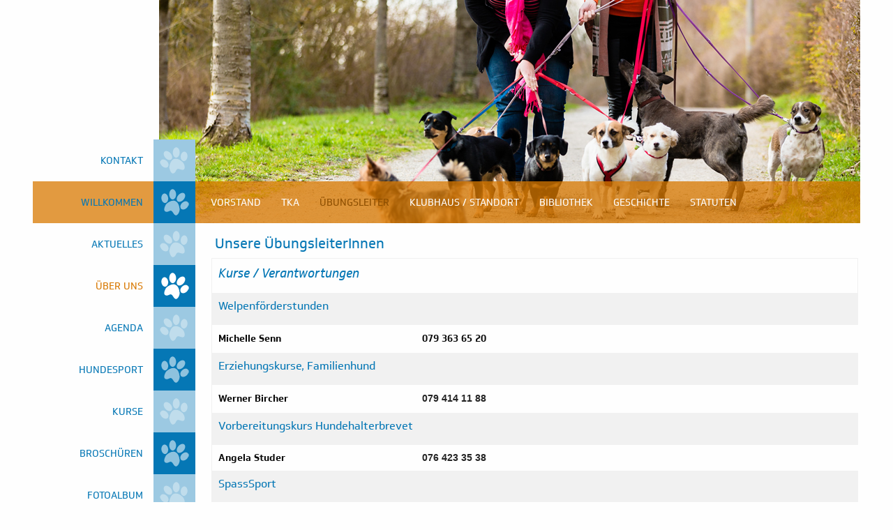

--- FILE ---
content_type: text/html; charset=UTF-8
request_url: https://www.kv-luzern.ch/uber-uns/ubungsleiter-2
body_size: 2975
content:
<!DOCTYPE html> <!--[if IE 9]><html class="lt-ie10" lang="en" ><![endif]--><html lang="de" class="no-js"><head><meta charset="utf-8" /><meta http-equiv="x-ua-compatible" content="ie=edge"><meta name="viewport" content="width=device-width, initial-scale=1.0" /><script async src="https://www.googletagmanager.com/gtag/js?id=UA-38678886-11"></script><script>
  window.dataLayer = window.dataLayer || [];
  function gtag(){dataLayer.push(arguments);}
  gtag('js', new Date());

  gtag('config', 'UA-38678886-11', { 'anonymize_ip': true });
</script><link rel="apple-touch-icon" sizes="57x57" href="/addons/shared_addons/themes/kvluzern/img/icons/apple-icon-57x57.png"><link rel="apple-touch-icon" sizes="60x60" href="/addons/shared_addons/themes/kvluzern/img/icons/apple-icon-60x60.png"><link rel="apple-touch-icon" sizes="72x72" href="/addons/shared_addons/themes/kvluzern/img/icons/apple-icon-72x72.png"><link rel="apple-touch-icon" sizes="76x76" href="/addons/shared_addons/themes/kvluzern/img/icons/apple-icon-76x76.png"><link rel="apple-touch-icon" sizes="114x114" href="/addons/shared_addons/themes/kvluzern/img/icons/apple-icon-114x114.png"><link rel="apple-touch-icon" sizes="120x120" href="/addons/shared_addons/themes/kvluzern/img/icons/apple-icon-120x120.png"><link rel="apple-touch-icon" sizes="144x144" href="/addons/shared_addons/themes/kvluzern/img/icons/apple-icon-144x144.png"><link rel="apple-touch-icon" sizes="152x152" href="/addons/shared_addons/themes/kvluzern/img/icons/apple-icon-152x152.png"><link rel="apple-touch-icon" sizes="180x180" href="/addons/shared_addons/themes/kvluzern/img/icons/apple-icon-180x180.png"><link rel="icon" type="image/png" sizes="192x192" href="/addons/shared_addons/themes/kvluzern/img/icons/android-icon-192x192.png"><link rel="icon" type="image/png" sizes="32x32" href="/addons/shared_addons/themes/kvluzern/img/icons/favicon-32x32.png"><link rel="icon" type="image/png" sizes="96x96" href="/addons/shared_addons/themes/kvluzern/img/icons/favicon-96x96.png"><link rel="icon" type="image/png" sizes="16x16" href="/addons/shared_addons/themes/kvluzern/img/icons/favicon-16x16.png"><meta name="msapplication-TileImage" content="/addons/shared_addons/themes/kvluzern/img/icons/ms-icon-144x144.png"><meta name="msapplication-TileColor" content="#D87800"><meta name="theme-color" content="#D87800"><base href="https://www.kv-luzern.ch/" /><script src="https://use.typekit.net/hvv8kgw.js"></script><script src="https://use.fontawesome.com/9510f40071.js"></script><script>try{Typekit.load({ async: true });}catch(e){}</script><link rel="canonical" href="https://www.kv-luzern.ch/uber-uns/ubungsleiter-2" /><link rel="alternate" type="application/rss+xml" title="Kynologischer Verein Luzern" href="https://www.kv-luzern.ch/blog/rss/all.rss" /><meta name="keywords" content="" /><meta name="robots" content="index,follow" /><meta name="description" content="" /><title>Übungsleiter | Kynologischer Verein Luzern</title><link rel="stylesheet" href="https://www.kv-luzern.ch/assets/cache/48d5de7556671d2725fad6907bce4ec3.css" /><style>.content-padding hr{border-color:#d87800;}</style></head><body class="uber-uns"><div class="page-wrap"><div class="off-canvas-wrapper"><div class="off-canvas-wrapper-inner" data-off-canvas-wrapper><header id="top-header"><div class="row"><div class="large-20 small-20 columns"><div class="header-nav" style="background-image:url('https://www.kv-luzern.ch/files/large/d0c367bbe23bf13');" ><div class="row bg-header-padding"><div class="large-4 show-for-large columns end"><div class="paw-nav" role="navigation"><ul class="menu vertical"> <li class="first paw-left "><a href="https://www.kv-luzern.ch/kontakt">Kontakt</a></li> </ul></div></div><div class="small-20 medium-20 large-16 columns"><div class="header-title"><h1>Kynologischer Verein Luzern</h1></div></div></div><div class="breadcrumb show-for-large"><div class="row"><div class="large-4 medium-4 small-8 columns"><div class="paw-nav" role="navigation"><ul class="menu vertical"> <li class="dark-bg first paw-right"><a href="https://www.kv-luzern.ch/">Willkommen</a></li> </ul></div></div><div class="large-16 medium-16 small-12 columns"><nav class="paw-sub-menu sub-menu"> <span class="first"> </span> <span class="has-submenu parent has_active"> <ul class="menu sub-menu"> <li class="first"><a href="https://www.kv-luzern.ch/uber-uns/vorstand">Vorstand</a></li> <li class=""><a href="https://www.kv-luzern.ch/uber-uns/TKA">TKA</a></li> <li class="active parent"><a href="https://www.kv-luzern.ch/uber-uns/ubungsleiter-2">Übungsleiter</a></li> <li class=""><a href="https://www.kv-luzern.ch/uber-uns/klubhaus--standort">Klubhaus / Standort</a></li> <li class=""><a href="https://www.kv-luzern.ch/uber-uns/Bibliothek">Bibliothek</a></li> <li class=""><a href="https://www.kv-luzern.ch/uber-uns/geschichte">Geschichte</a></li> <li class="last"><a href="https://www.kv-luzern.ch/uber-uns/statuten">Statuten</a></li> </ul> </span> <span class=""> </span> <span class="has-submenu"> <ul class="menu sub-menu"> <li class="first"><a href="https://www.kv-luzern.ch/hundesport/begleithund">Begleithund</a></li> <li class=""><a href="https://www.kv-luzern.ch/hundesport/sanitatshund">Sanitätshund</a></li> <li class=""><a href="https://www.kv-luzern.ch/hundesport/agility">Agility</a></li> <li class="last"><a href="https://www.kv-luzern.ch/hundesport/resultate">Resultate</a></li> </ul> </span> <span class=""> </span> <span class=""> </span> <span class=""> </span> <span class="links-link last"> </span> </nav></div></div></div><div class="title-bar" data-responsive-toggle="mobile-menu" data-hide-for="large"><button class="menu-icon" type="button" data-toggle="mobile-menu"></button><div class="title-bar-title">Menu</div><div class="title-bar-title right float-right">Kynologischer Verein Luzern</div></div></div><div class="hide-for-large" id="mobile-menu"><ul class="vertical large-horizontal menu" data-responsive-menu="drilldown large-dropdown" data-parent-link="true" data-back-button='<li class="js-drilldown-back"><a tabindex="0">Zurück</a></li>'> <li class=""><a href="https://www.kv-luzern.ch/kontakt">Kontakt</a></li> <li><a href="https://www.kv-luzern.ch/">Willkommen</a></li> <li class="first"><a href="https://www.kv-luzern.ch/blog">Aktuelles</a></li><li class="has_children parent has_active"><a href="https://www.kv-luzern.ch/uber-uns">Über uns</a><ul class="menu vertical"><li class="first"><a href="https://www.kv-luzern.ch/uber-uns/vorstand">Vorstand</a></li><li><a href="https://www.kv-luzern.ch/uber-uns/TKA">TKA</a></li><li class="active parent"><a href="https://www.kv-luzern.ch/uber-uns/ubungsleiter-2">Übungsleiter</a></li><li><a href="https://www.kv-luzern.ch/uber-uns/klubhaus--standort">Klubhaus / Standort</a></li><li><a href="https://www.kv-luzern.ch/uber-uns/Bibliothek">Bibliothek</a></li><li><a href="https://www.kv-luzern.ch/uber-uns/geschichte">Geschichte</a></li><li class="last"><a href="https://www.kv-luzern.ch/uber-uns/statuten" target="_blank">Statuten</a></li></ul></li><li><a href="https://www.kv-luzern.ch/agenda">Agenda</a></li><li class="has_children"><a href="https://www.kv-luzern.ch/hundesport">Hundesport</a><ul class="menu vertical"><li class="first"><a href="https://www.kv-luzern.ch/hundesport/begleithund">Begleithund</a></li><li><a href="https://www.kv-luzern.ch/hundesport/sanitatshund">Sanitätshund</a></li><li><a href="https://www.kv-luzern.ch/hundesport/agility">Agility</a></li><li class="last"><a href="https://www.kv-luzern.ch/hundesport/resultate">Resultate</a></li></ul></li><li><a href="https://www.kv-luzern.ch/kurse">Kurse</a></li><li><a href="https://www.kv-luzern.ch/broschuren">Broschüren</a></li><li><a href="https://www.kv-luzern.ch/galleries">Fotoalbum</a></li><li class="links-link last"><a href="https://www.kv-luzern.ch/links">Links & Downloads</a></li> </ul></div></div></header><div class="off-canvas-content content" data-off-canvas-content><div class="row"><div class="large-4 medium-4 hide-for-small-only hide-for-medium-only columns" id="vert-nav"><div class="paw-nav" role="navigation"><ul class="menu vertical"> <li class="first"><a href="https://www.kv-luzern.ch/blog">Aktuelles</a></li><li class="parent"><a href="https://www.kv-luzern.ch/uber-uns">Über uns</a></li><li><a href="https://www.kv-luzern.ch/agenda">Agenda</a></li><li><a href="https://www.kv-luzern.ch/hundesport">Hundesport</a></li><li><a href="https://www.kv-luzern.ch/kurse">Kurse</a></li><li><a href="https://www.kv-luzern.ch/broschuren">Broschüren</a></li><li><a href="https://www.kv-luzern.ch/galleries">Fotoalbum</a></li><li class="links-link last"><a href="https://www.kv-luzern.ch/links">Links & Downloads</a></li> </ul></div></div><div class="large-16 medium-20 small-20 columns content-padding"><h2>&nbsp;Unsere &Uuml;bungsleiterInnen</h2><table border="0" cellpadding="1" cellspacing="1" style="width: 100%;"> <tbody> <tr> <td colspan="6"><h3><em>Kurse / Verantwortungen</em></h3></td> </tr> <tr> <td colspan="6"><h5>Welpenf&ouml;rderstunden</h5></td> </tr> <tr> <td><span style="font-size:14px;"><b>Michelle Senn</b></span></td> <td style="white-space: nowrap;"><strong><span style="font-size:14px;">079 363 65 20</span></strong></td> <td>&nbsp;</td> <td style="white-space: nowrap;"><p>&nbsp;</p></td> </tr> <tr> <td colspan="6"><h5>Erziehungskurse, Familienhund</h5></td> </tr> <tr> <td><span style="font-size:14px;"><b>Werner Bircher</b></span></td> <td><strong><span style="font-size:14px;"><span style="color: rgb(36, 36, 36); font-family: &quot;Segoe UI&quot;, &quot;Segoe UI Web (West European)&quot;, &quot;Segoe UI&quot;, -apple-system, BlinkMacSystemFont, Roboto, &quot;Helvetica Neue&quot;, sans-serif;">079 414 11 88</span></span></strong></td> <td>&nbsp;</td> <td><p>&nbsp;</p></td> </tr> <tr> <td colspan="6"><h5>Vorbereitungskurs Hundehalterbrevet</h5></td> </tr> <tr> <td><span style="font-size:14px;"><b>Angela Studer</b></span></td> <td><strong><span style="font-size:14px;"><span style="color: rgb(36, 36, 36); font-family: &quot;Segoe UI&quot;, &quot;Segoe UI Web (West European)&quot;, &quot;Segoe UI&quot;, -apple-system, BlinkMacSystemFont, Roboto, &quot;Helvetica Neue&quot;, sans-serif;">076 423 35 38</span></span></strong></td> <td>&nbsp;</td> <td>&nbsp;</td> </tr> <tr> <td colspan="6"><h5>SpassSport</h5></td> </tr> <tr> <td><span style="font-size: 14px;"><b>Nicole R&uuml;egger</b></span></td> <td><span style="font-size: 14px;"><b>076 575 74 20</b></span></td> <td>&nbsp;</td> <td>&nbsp;</td> </tr> <tr> <td><h5><em>Das Kursteam</em></h5></td> <td>&nbsp;</td> <td>&nbsp;</td> <td>&nbsp;</td> <td>&nbsp;</td> <td>&nbsp;</td> </tr> <tr> <td>Claudia Amhof</td> <td>&nbsp;</td> <td>&nbsp;</td> <td>&nbsp;</td> <td>&nbsp;</td> <td>&nbsp;</td> </tr> <tr> <td>Bettina Beer</td> <td>&nbsp;</td> <td>&nbsp;</td> <td>&nbsp;</td> <td>&nbsp;</td> <td>&nbsp;</td> </tr> <tr> <td>Werner Bircher</td> <td>&nbsp;</td> <td>&nbsp;</td> <td>&nbsp;</td> <td>&nbsp;</td> <td>&nbsp;</td> </tr> <tr> <td>Urs B&ouml;bner</td> <td>&nbsp;</td> <td>&nbsp;</td> <td>&nbsp;</td> <td>&nbsp;</td> <td>&nbsp;</td> </tr> <tr> <td>Martin Botta</td> <td>&nbsp;</td> <td>&nbsp;</td> <td>&nbsp;</td> <td>&nbsp;</td> <td>&nbsp;</td> </tr> <tr> <td>Mjriam Duss</td> <td>&nbsp;</td> <td>&nbsp;</td> <td>&nbsp;</td> <td>&nbsp;</td> <td>&nbsp;</td> </tr> <tr> <td>Gabi Erni</td> <td>&nbsp;</td> <td>&nbsp;</td> <td>&nbsp;</td> <td>&nbsp;</td> <td>&nbsp;</td> </tr> <tr> <td>Guli Estevan</td> <td>&nbsp;</td> <td>&nbsp;</td> <td>&nbsp;</td> <td>&nbsp;</td> <td>&nbsp;</td> </tr> <tr> <td>Lisa Fischer</td> <td>&nbsp;</td> <td>&nbsp;</td> <td>&nbsp;</td> <td>&nbsp;</td> <td>&nbsp;</td> </tr> <tr> <td>Helen H&ouml;fliger</td> <td>&nbsp;</td> <td>&nbsp;</td> <td>&nbsp;</td> <td>&nbsp;</td> <td>&nbsp;</td> </tr> <tr> <td>Flurina Klarer</td> <td>&nbsp;</td> <td>&nbsp;</td> <td>&nbsp;</td> <td>&nbsp;</td> <td>&nbsp;</td> </tr> <tr> <td>Fabienne Krummenacher</td> <td>&nbsp;</td> <td>&nbsp;</td> <td>&nbsp;</td> <td>&nbsp;</td> <td>&nbsp;</td> </tr> <tr> <td>Edith&nbsp;Mertens Senn&nbsp;</td> <td>&nbsp;</td> <td>&nbsp;</td> <td>&nbsp;</td> <td>&nbsp;</td> <td>&nbsp;</td> </tr> <tr> <td>Selina Pfrunder</td> <td>&nbsp;</td> <td>&nbsp;</td> <td>&nbsp;</td> <td>&nbsp;</td> <td>&nbsp;</td> </tr> <tr> <td>Flavia&nbsp;Purtschert&nbsp;</td> <td>&nbsp;</td> <td>&nbsp;</td> <td>&nbsp;</td> <td>&nbsp;</td> <td>&nbsp;</td> </tr> <tr> <td>Jana&nbsp;Purtschert&nbsp;</td> <td>&nbsp;</td> <td>&nbsp;</td> <td>&nbsp;</td> <td>&nbsp;</td> <td>&nbsp;</td> </tr> <tr> <td>Eveline&nbsp;Ritter&nbsp;</td> <td>&nbsp;</td> <td>&nbsp;</td> <td>&nbsp;</td> <td>&nbsp;</td> <td>&nbsp;</td> </tr> <tr> <td>Michelle&nbsp;Senn</td> <td>&nbsp;</td> <td>&nbsp;</td> <td>&nbsp;</td> <td>&nbsp;</td> <td>&nbsp;</td> </tr> <tr> <td>Andrea Sidler</td> <td>&nbsp;</td> <td>&nbsp;</td> <td>&nbsp;</td> <td>&nbsp;</td> <td>&nbsp;</td> </tr> <tr> <td colspan="6"><h3><em>Sportgruppen</em></h3></td> </tr> <tr> <td colspan="6"><h5>Begleithund</h5></td> </tr> <tr> <td><b>Markus Emmenegger</b></td> <td><span style="font-size:14px;"><strong>076 560 01 02</strong></span></td> <td><strong>Verantwortung BH</strong></td> <td>&nbsp;</td> <td>&nbsp;</td> <td>&nbsp;</td> </tr> <tr> <td>Andr&eacute; Hodel</td> <td>&nbsp;</td> <td>&nbsp;</td> <td>&nbsp;</td> <td>&nbsp;</td> <td>&nbsp;</td> </tr> <tr> <td>Ursi Hodel</td> <td>&nbsp;</td> <td>&nbsp;</td> <td>&nbsp;</td> <td>&nbsp;</td> <td>&nbsp;</td> </tr> <tr> <td>Sarah Lentin</td> <td>&nbsp;</td> <td>&nbsp;</td> <td>&nbsp;</td> <td>&nbsp;</td> <td>&nbsp;</td> </tr> <tr> <td colspan="6"><h5>Sanit&auml;tshund</h5></td> </tr> <tr> <td><b>Denise Niedermann</b></td> <td><span style="font-size:14px;"><strong>079 672 24 32</strong></span></td> <td><strong>Verantwortung Sanit&auml;tshund</strong></td> <td>&nbsp;</td> <td>&nbsp;</td> <td>&nbsp;</td> </tr> <tr> <td>Elisabeth Kretz</td> <td>&nbsp;</td> <td>&nbsp;</td> <td>&nbsp;</td> <td>&nbsp;</td> <td>&nbsp;</td> </tr> <tr> <td>Ruth Schorno</td> <td>&nbsp;</td> <td>&nbsp;</td> <td>&nbsp;</td> <td>&nbsp;</td> <td>&nbsp;</td> </tr> <tr> <td colspan="6"><h5 colspan="6">Agility</h5></td> </tr> <tr> <td><b>Julia Loser</b></td> <td><span style="font-size:14px;"><strong>079 560 53 05</strong></span></td> <td><strong>Verantwortung Agility</strong></td> <td>&nbsp;</td> <td>&nbsp;</td> <td>&nbsp;</td> </tr> <tr> <td>Marco&nbsp;Fischer&nbsp;</td> <td>&nbsp;</td> <td>&nbsp;</td> <td>&nbsp;</td> <td>&nbsp;</td> <td>&nbsp;</td> </tr> <tr> <td>Felix&nbsp;Horat&nbsp;</td> <td>&nbsp;</td> <td>&nbsp;</td> <td>&nbsp;</td> <td>&nbsp;</td> <td>&nbsp;</td> </tr> <tr> <td>Sandra H&uuml;rlimann</td> <td>&nbsp;</td> <td>&nbsp;</td> <td>&nbsp;</td> <td>&nbsp;</td> <td>&nbsp;</td> </tr> <tr> <td>Livia Baumeler</td> <td>&nbsp;</td> <td>&nbsp;</td> <td>&nbsp;</td> <td>&nbsp;</td> <td>&nbsp;</td> </tr> </tbody>
</table><p>&nbsp;</p><p>&nbsp;</p><p>&nbsp;</p></div></div></div></div></div></div><footer class="footer"><div class="row"><div class="small-20 large-10 medium-centered columns text-center"><img style="max-width: 240px;padding-top: 4rem;padding-bottom: 2rem;" alt="kvl-logo.png" src="https://www.kv-luzern.ch/addons/shared_addons/themes/kvluzern/img/kvl-logo.png"><p style="font-size: 0.8rem;"><span>&copy; Kynologischer Verein Luzern, 2026</span> | <span><a href="https://www.kv-luzern.ch/impressum">Impressum</a></span><br></p></div></div></footer><script src="https://ajax.googleapis.com/ajax/libs/jquery/2.2.4/jquery.min.js"></script><script src="https://www.kv-luzern.ch/assets/cache/16cf5b5523d27e3b1fe441db5ae9d10e.js"></script></body></html>